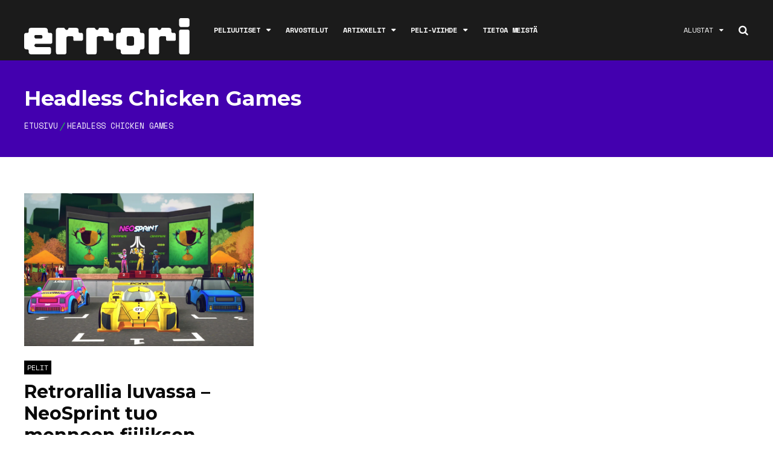

--- FILE ---
content_type: text/html; charset=utf-8
request_url: https://www.google.com/recaptcha/api2/anchor?ar=1&k=6LcZK8cUAAAAAIrz0-A5awGHCRqO1MvcyWAg4nKD&co=aHR0cHM6Ly9lcnJvcmkubmV0OjQ0Mw..&hl=en&v=PoyoqOPhxBO7pBk68S4YbpHZ&size=invisible&anchor-ms=20000&execute-ms=30000&cb=682u9pktink4
body_size: 48863
content:
<!DOCTYPE HTML><html dir="ltr" lang="en"><head><meta http-equiv="Content-Type" content="text/html; charset=UTF-8">
<meta http-equiv="X-UA-Compatible" content="IE=edge">
<title>reCAPTCHA</title>
<style type="text/css">
/* cyrillic-ext */
@font-face {
  font-family: 'Roboto';
  font-style: normal;
  font-weight: 400;
  font-stretch: 100%;
  src: url(//fonts.gstatic.com/s/roboto/v48/KFO7CnqEu92Fr1ME7kSn66aGLdTylUAMa3GUBHMdazTgWw.woff2) format('woff2');
  unicode-range: U+0460-052F, U+1C80-1C8A, U+20B4, U+2DE0-2DFF, U+A640-A69F, U+FE2E-FE2F;
}
/* cyrillic */
@font-face {
  font-family: 'Roboto';
  font-style: normal;
  font-weight: 400;
  font-stretch: 100%;
  src: url(//fonts.gstatic.com/s/roboto/v48/KFO7CnqEu92Fr1ME7kSn66aGLdTylUAMa3iUBHMdazTgWw.woff2) format('woff2');
  unicode-range: U+0301, U+0400-045F, U+0490-0491, U+04B0-04B1, U+2116;
}
/* greek-ext */
@font-face {
  font-family: 'Roboto';
  font-style: normal;
  font-weight: 400;
  font-stretch: 100%;
  src: url(//fonts.gstatic.com/s/roboto/v48/KFO7CnqEu92Fr1ME7kSn66aGLdTylUAMa3CUBHMdazTgWw.woff2) format('woff2');
  unicode-range: U+1F00-1FFF;
}
/* greek */
@font-face {
  font-family: 'Roboto';
  font-style: normal;
  font-weight: 400;
  font-stretch: 100%;
  src: url(//fonts.gstatic.com/s/roboto/v48/KFO7CnqEu92Fr1ME7kSn66aGLdTylUAMa3-UBHMdazTgWw.woff2) format('woff2');
  unicode-range: U+0370-0377, U+037A-037F, U+0384-038A, U+038C, U+038E-03A1, U+03A3-03FF;
}
/* math */
@font-face {
  font-family: 'Roboto';
  font-style: normal;
  font-weight: 400;
  font-stretch: 100%;
  src: url(//fonts.gstatic.com/s/roboto/v48/KFO7CnqEu92Fr1ME7kSn66aGLdTylUAMawCUBHMdazTgWw.woff2) format('woff2');
  unicode-range: U+0302-0303, U+0305, U+0307-0308, U+0310, U+0312, U+0315, U+031A, U+0326-0327, U+032C, U+032F-0330, U+0332-0333, U+0338, U+033A, U+0346, U+034D, U+0391-03A1, U+03A3-03A9, U+03B1-03C9, U+03D1, U+03D5-03D6, U+03F0-03F1, U+03F4-03F5, U+2016-2017, U+2034-2038, U+203C, U+2040, U+2043, U+2047, U+2050, U+2057, U+205F, U+2070-2071, U+2074-208E, U+2090-209C, U+20D0-20DC, U+20E1, U+20E5-20EF, U+2100-2112, U+2114-2115, U+2117-2121, U+2123-214F, U+2190, U+2192, U+2194-21AE, U+21B0-21E5, U+21F1-21F2, U+21F4-2211, U+2213-2214, U+2216-22FF, U+2308-230B, U+2310, U+2319, U+231C-2321, U+2336-237A, U+237C, U+2395, U+239B-23B7, U+23D0, U+23DC-23E1, U+2474-2475, U+25AF, U+25B3, U+25B7, U+25BD, U+25C1, U+25CA, U+25CC, U+25FB, U+266D-266F, U+27C0-27FF, U+2900-2AFF, U+2B0E-2B11, U+2B30-2B4C, U+2BFE, U+3030, U+FF5B, U+FF5D, U+1D400-1D7FF, U+1EE00-1EEFF;
}
/* symbols */
@font-face {
  font-family: 'Roboto';
  font-style: normal;
  font-weight: 400;
  font-stretch: 100%;
  src: url(//fonts.gstatic.com/s/roboto/v48/KFO7CnqEu92Fr1ME7kSn66aGLdTylUAMaxKUBHMdazTgWw.woff2) format('woff2');
  unicode-range: U+0001-000C, U+000E-001F, U+007F-009F, U+20DD-20E0, U+20E2-20E4, U+2150-218F, U+2190, U+2192, U+2194-2199, U+21AF, U+21E6-21F0, U+21F3, U+2218-2219, U+2299, U+22C4-22C6, U+2300-243F, U+2440-244A, U+2460-24FF, U+25A0-27BF, U+2800-28FF, U+2921-2922, U+2981, U+29BF, U+29EB, U+2B00-2BFF, U+4DC0-4DFF, U+FFF9-FFFB, U+10140-1018E, U+10190-1019C, U+101A0, U+101D0-101FD, U+102E0-102FB, U+10E60-10E7E, U+1D2C0-1D2D3, U+1D2E0-1D37F, U+1F000-1F0FF, U+1F100-1F1AD, U+1F1E6-1F1FF, U+1F30D-1F30F, U+1F315, U+1F31C, U+1F31E, U+1F320-1F32C, U+1F336, U+1F378, U+1F37D, U+1F382, U+1F393-1F39F, U+1F3A7-1F3A8, U+1F3AC-1F3AF, U+1F3C2, U+1F3C4-1F3C6, U+1F3CA-1F3CE, U+1F3D4-1F3E0, U+1F3ED, U+1F3F1-1F3F3, U+1F3F5-1F3F7, U+1F408, U+1F415, U+1F41F, U+1F426, U+1F43F, U+1F441-1F442, U+1F444, U+1F446-1F449, U+1F44C-1F44E, U+1F453, U+1F46A, U+1F47D, U+1F4A3, U+1F4B0, U+1F4B3, U+1F4B9, U+1F4BB, U+1F4BF, U+1F4C8-1F4CB, U+1F4D6, U+1F4DA, U+1F4DF, U+1F4E3-1F4E6, U+1F4EA-1F4ED, U+1F4F7, U+1F4F9-1F4FB, U+1F4FD-1F4FE, U+1F503, U+1F507-1F50B, U+1F50D, U+1F512-1F513, U+1F53E-1F54A, U+1F54F-1F5FA, U+1F610, U+1F650-1F67F, U+1F687, U+1F68D, U+1F691, U+1F694, U+1F698, U+1F6AD, U+1F6B2, U+1F6B9-1F6BA, U+1F6BC, U+1F6C6-1F6CF, U+1F6D3-1F6D7, U+1F6E0-1F6EA, U+1F6F0-1F6F3, U+1F6F7-1F6FC, U+1F700-1F7FF, U+1F800-1F80B, U+1F810-1F847, U+1F850-1F859, U+1F860-1F887, U+1F890-1F8AD, U+1F8B0-1F8BB, U+1F8C0-1F8C1, U+1F900-1F90B, U+1F93B, U+1F946, U+1F984, U+1F996, U+1F9E9, U+1FA00-1FA6F, U+1FA70-1FA7C, U+1FA80-1FA89, U+1FA8F-1FAC6, U+1FACE-1FADC, U+1FADF-1FAE9, U+1FAF0-1FAF8, U+1FB00-1FBFF;
}
/* vietnamese */
@font-face {
  font-family: 'Roboto';
  font-style: normal;
  font-weight: 400;
  font-stretch: 100%;
  src: url(//fonts.gstatic.com/s/roboto/v48/KFO7CnqEu92Fr1ME7kSn66aGLdTylUAMa3OUBHMdazTgWw.woff2) format('woff2');
  unicode-range: U+0102-0103, U+0110-0111, U+0128-0129, U+0168-0169, U+01A0-01A1, U+01AF-01B0, U+0300-0301, U+0303-0304, U+0308-0309, U+0323, U+0329, U+1EA0-1EF9, U+20AB;
}
/* latin-ext */
@font-face {
  font-family: 'Roboto';
  font-style: normal;
  font-weight: 400;
  font-stretch: 100%;
  src: url(//fonts.gstatic.com/s/roboto/v48/KFO7CnqEu92Fr1ME7kSn66aGLdTylUAMa3KUBHMdazTgWw.woff2) format('woff2');
  unicode-range: U+0100-02BA, U+02BD-02C5, U+02C7-02CC, U+02CE-02D7, U+02DD-02FF, U+0304, U+0308, U+0329, U+1D00-1DBF, U+1E00-1E9F, U+1EF2-1EFF, U+2020, U+20A0-20AB, U+20AD-20C0, U+2113, U+2C60-2C7F, U+A720-A7FF;
}
/* latin */
@font-face {
  font-family: 'Roboto';
  font-style: normal;
  font-weight: 400;
  font-stretch: 100%;
  src: url(//fonts.gstatic.com/s/roboto/v48/KFO7CnqEu92Fr1ME7kSn66aGLdTylUAMa3yUBHMdazQ.woff2) format('woff2');
  unicode-range: U+0000-00FF, U+0131, U+0152-0153, U+02BB-02BC, U+02C6, U+02DA, U+02DC, U+0304, U+0308, U+0329, U+2000-206F, U+20AC, U+2122, U+2191, U+2193, U+2212, U+2215, U+FEFF, U+FFFD;
}
/* cyrillic-ext */
@font-face {
  font-family: 'Roboto';
  font-style: normal;
  font-weight: 500;
  font-stretch: 100%;
  src: url(//fonts.gstatic.com/s/roboto/v48/KFO7CnqEu92Fr1ME7kSn66aGLdTylUAMa3GUBHMdazTgWw.woff2) format('woff2');
  unicode-range: U+0460-052F, U+1C80-1C8A, U+20B4, U+2DE0-2DFF, U+A640-A69F, U+FE2E-FE2F;
}
/* cyrillic */
@font-face {
  font-family: 'Roboto';
  font-style: normal;
  font-weight: 500;
  font-stretch: 100%;
  src: url(//fonts.gstatic.com/s/roboto/v48/KFO7CnqEu92Fr1ME7kSn66aGLdTylUAMa3iUBHMdazTgWw.woff2) format('woff2');
  unicode-range: U+0301, U+0400-045F, U+0490-0491, U+04B0-04B1, U+2116;
}
/* greek-ext */
@font-face {
  font-family: 'Roboto';
  font-style: normal;
  font-weight: 500;
  font-stretch: 100%;
  src: url(//fonts.gstatic.com/s/roboto/v48/KFO7CnqEu92Fr1ME7kSn66aGLdTylUAMa3CUBHMdazTgWw.woff2) format('woff2');
  unicode-range: U+1F00-1FFF;
}
/* greek */
@font-face {
  font-family: 'Roboto';
  font-style: normal;
  font-weight: 500;
  font-stretch: 100%;
  src: url(//fonts.gstatic.com/s/roboto/v48/KFO7CnqEu92Fr1ME7kSn66aGLdTylUAMa3-UBHMdazTgWw.woff2) format('woff2');
  unicode-range: U+0370-0377, U+037A-037F, U+0384-038A, U+038C, U+038E-03A1, U+03A3-03FF;
}
/* math */
@font-face {
  font-family: 'Roboto';
  font-style: normal;
  font-weight: 500;
  font-stretch: 100%;
  src: url(//fonts.gstatic.com/s/roboto/v48/KFO7CnqEu92Fr1ME7kSn66aGLdTylUAMawCUBHMdazTgWw.woff2) format('woff2');
  unicode-range: U+0302-0303, U+0305, U+0307-0308, U+0310, U+0312, U+0315, U+031A, U+0326-0327, U+032C, U+032F-0330, U+0332-0333, U+0338, U+033A, U+0346, U+034D, U+0391-03A1, U+03A3-03A9, U+03B1-03C9, U+03D1, U+03D5-03D6, U+03F0-03F1, U+03F4-03F5, U+2016-2017, U+2034-2038, U+203C, U+2040, U+2043, U+2047, U+2050, U+2057, U+205F, U+2070-2071, U+2074-208E, U+2090-209C, U+20D0-20DC, U+20E1, U+20E5-20EF, U+2100-2112, U+2114-2115, U+2117-2121, U+2123-214F, U+2190, U+2192, U+2194-21AE, U+21B0-21E5, U+21F1-21F2, U+21F4-2211, U+2213-2214, U+2216-22FF, U+2308-230B, U+2310, U+2319, U+231C-2321, U+2336-237A, U+237C, U+2395, U+239B-23B7, U+23D0, U+23DC-23E1, U+2474-2475, U+25AF, U+25B3, U+25B7, U+25BD, U+25C1, U+25CA, U+25CC, U+25FB, U+266D-266F, U+27C0-27FF, U+2900-2AFF, U+2B0E-2B11, U+2B30-2B4C, U+2BFE, U+3030, U+FF5B, U+FF5D, U+1D400-1D7FF, U+1EE00-1EEFF;
}
/* symbols */
@font-face {
  font-family: 'Roboto';
  font-style: normal;
  font-weight: 500;
  font-stretch: 100%;
  src: url(//fonts.gstatic.com/s/roboto/v48/KFO7CnqEu92Fr1ME7kSn66aGLdTylUAMaxKUBHMdazTgWw.woff2) format('woff2');
  unicode-range: U+0001-000C, U+000E-001F, U+007F-009F, U+20DD-20E0, U+20E2-20E4, U+2150-218F, U+2190, U+2192, U+2194-2199, U+21AF, U+21E6-21F0, U+21F3, U+2218-2219, U+2299, U+22C4-22C6, U+2300-243F, U+2440-244A, U+2460-24FF, U+25A0-27BF, U+2800-28FF, U+2921-2922, U+2981, U+29BF, U+29EB, U+2B00-2BFF, U+4DC0-4DFF, U+FFF9-FFFB, U+10140-1018E, U+10190-1019C, U+101A0, U+101D0-101FD, U+102E0-102FB, U+10E60-10E7E, U+1D2C0-1D2D3, U+1D2E0-1D37F, U+1F000-1F0FF, U+1F100-1F1AD, U+1F1E6-1F1FF, U+1F30D-1F30F, U+1F315, U+1F31C, U+1F31E, U+1F320-1F32C, U+1F336, U+1F378, U+1F37D, U+1F382, U+1F393-1F39F, U+1F3A7-1F3A8, U+1F3AC-1F3AF, U+1F3C2, U+1F3C4-1F3C6, U+1F3CA-1F3CE, U+1F3D4-1F3E0, U+1F3ED, U+1F3F1-1F3F3, U+1F3F5-1F3F7, U+1F408, U+1F415, U+1F41F, U+1F426, U+1F43F, U+1F441-1F442, U+1F444, U+1F446-1F449, U+1F44C-1F44E, U+1F453, U+1F46A, U+1F47D, U+1F4A3, U+1F4B0, U+1F4B3, U+1F4B9, U+1F4BB, U+1F4BF, U+1F4C8-1F4CB, U+1F4D6, U+1F4DA, U+1F4DF, U+1F4E3-1F4E6, U+1F4EA-1F4ED, U+1F4F7, U+1F4F9-1F4FB, U+1F4FD-1F4FE, U+1F503, U+1F507-1F50B, U+1F50D, U+1F512-1F513, U+1F53E-1F54A, U+1F54F-1F5FA, U+1F610, U+1F650-1F67F, U+1F687, U+1F68D, U+1F691, U+1F694, U+1F698, U+1F6AD, U+1F6B2, U+1F6B9-1F6BA, U+1F6BC, U+1F6C6-1F6CF, U+1F6D3-1F6D7, U+1F6E0-1F6EA, U+1F6F0-1F6F3, U+1F6F7-1F6FC, U+1F700-1F7FF, U+1F800-1F80B, U+1F810-1F847, U+1F850-1F859, U+1F860-1F887, U+1F890-1F8AD, U+1F8B0-1F8BB, U+1F8C0-1F8C1, U+1F900-1F90B, U+1F93B, U+1F946, U+1F984, U+1F996, U+1F9E9, U+1FA00-1FA6F, U+1FA70-1FA7C, U+1FA80-1FA89, U+1FA8F-1FAC6, U+1FACE-1FADC, U+1FADF-1FAE9, U+1FAF0-1FAF8, U+1FB00-1FBFF;
}
/* vietnamese */
@font-face {
  font-family: 'Roboto';
  font-style: normal;
  font-weight: 500;
  font-stretch: 100%;
  src: url(//fonts.gstatic.com/s/roboto/v48/KFO7CnqEu92Fr1ME7kSn66aGLdTylUAMa3OUBHMdazTgWw.woff2) format('woff2');
  unicode-range: U+0102-0103, U+0110-0111, U+0128-0129, U+0168-0169, U+01A0-01A1, U+01AF-01B0, U+0300-0301, U+0303-0304, U+0308-0309, U+0323, U+0329, U+1EA0-1EF9, U+20AB;
}
/* latin-ext */
@font-face {
  font-family: 'Roboto';
  font-style: normal;
  font-weight: 500;
  font-stretch: 100%;
  src: url(//fonts.gstatic.com/s/roboto/v48/KFO7CnqEu92Fr1ME7kSn66aGLdTylUAMa3KUBHMdazTgWw.woff2) format('woff2');
  unicode-range: U+0100-02BA, U+02BD-02C5, U+02C7-02CC, U+02CE-02D7, U+02DD-02FF, U+0304, U+0308, U+0329, U+1D00-1DBF, U+1E00-1E9F, U+1EF2-1EFF, U+2020, U+20A0-20AB, U+20AD-20C0, U+2113, U+2C60-2C7F, U+A720-A7FF;
}
/* latin */
@font-face {
  font-family: 'Roboto';
  font-style: normal;
  font-weight: 500;
  font-stretch: 100%;
  src: url(//fonts.gstatic.com/s/roboto/v48/KFO7CnqEu92Fr1ME7kSn66aGLdTylUAMa3yUBHMdazQ.woff2) format('woff2');
  unicode-range: U+0000-00FF, U+0131, U+0152-0153, U+02BB-02BC, U+02C6, U+02DA, U+02DC, U+0304, U+0308, U+0329, U+2000-206F, U+20AC, U+2122, U+2191, U+2193, U+2212, U+2215, U+FEFF, U+FFFD;
}
/* cyrillic-ext */
@font-face {
  font-family: 'Roboto';
  font-style: normal;
  font-weight: 900;
  font-stretch: 100%;
  src: url(//fonts.gstatic.com/s/roboto/v48/KFO7CnqEu92Fr1ME7kSn66aGLdTylUAMa3GUBHMdazTgWw.woff2) format('woff2');
  unicode-range: U+0460-052F, U+1C80-1C8A, U+20B4, U+2DE0-2DFF, U+A640-A69F, U+FE2E-FE2F;
}
/* cyrillic */
@font-face {
  font-family: 'Roboto';
  font-style: normal;
  font-weight: 900;
  font-stretch: 100%;
  src: url(//fonts.gstatic.com/s/roboto/v48/KFO7CnqEu92Fr1ME7kSn66aGLdTylUAMa3iUBHMdazTgWw.woff2) format('woff2');
  unicode-range: U+0301, U+0400-045F, U+0490-0491, U+04B0-04B1, U+2116;
}
/* greek-ext */
@font-face {
  font-family: 'Roboto';
  font-style: normal;
  font-weight: 900;
  font-stretch: 100%;
  src: url(//fonts.gstatic.com/s/roboto/v48/KFO7CnqEu92Fr1ME7kSn66aGLdTylUAMa3CUBHMdazTgWw.woff2) format('woff2');
  unicode-range: U+1F00-1FFF;
}
/* greek */
@font-face {
  font-family: 'Roboto';
  font-style: normal;
  font-weight: 900;
  font-stretch: 100%;
  src: url(//fonts.gstatic.com/s/roboto/v48/KFO7CnqEu92Fr1ME7kSn66aGLdTylUAMa3-UBHMdazTgWw.woff2) format('woff2');
  unicode-range: U+0370-0377, U+037A-037F, U+0384-038A, U+038C, U+038E-03A1, U+03A3-03FF;
}
/* math */
@font-face {
  font-family: 'Roboto';
  font-style: normal;
  font-weight: 900;
  font-stretch: 100%;
  src: url(//fonts.gstatic.com/s/roboto/v48/KFO7CnqEu92Fr1ME7kSn66aGLdTylUAMawCUBHMdazTgWw.woff2) format('woff2');
  unicode-range: U+0302-0303, U+0305, U+0307-0308, U+0310, U+0312, U+0315, U+031A, U+0326-0327, U+032C, U+032F-0330, U+0332-0333, U+0338, U+033A, U+0346, U+034D, U+0391-03A1, U+03A3-03A9, U+03B1-03C9, U+03D1, U+03D5-03D6, U+03F0-03F1, U+03F4-03F5, U+2016-2017, U+2034-2038, U+203C, U+2040, U+2043, U+2047, U+2050, U+2057, U+205F, U+2070-2071, U+2074-208E, U+2090-209C, U+20D0-20DC, U+20E1, U+20E5-20EF, U+2100-2112, U+2114-2115, U+2117-2121, U+2123-214F, U+2190, U+2192, U+2194-21AE, U+21B0-21E5, U+21F1-21F2, U+21F4-2211, U+2213-2214, U+2216-22FF, U+2308-230B, U+2310, U+2319, U+231C-2321, U+2336-237A, U+237C, U+2395, U+239B-23B7, U+23D0, U+23DC-23E1, U+2474-2475, U+25AF, U+25B3, U+25B7, U+25BD, U+25C1, U+25CA, U+25CC, U+25FB, U+266D-266F, U+27C0-27FF, U+2900-2AFF, U+2B0E-2B11, U+2B30-2B4C, U+2BFE, U+3030, U+FF5B, U+FF5D, U+1D400-1D7FF, U+1EE00-1EEFF;
}
/* symbols */
@font-face {
  font-family: 'Roboto';
  font-style: normal;
  font-weight: 900;
  font-stretch: 100%;
  src: url(//fonts.gstatic.com/s/roboto/v48/KFO7CnqEu92Fr1ME7kSn66aGLdTylUAMaxKUBHMdazTgWw.woff2) format('woff2');
  unicode-range: U+0001-000C, U+000E-001F, U+007F-009F, U+20DD-20E0, U+20E2-20E4, U+2150-218F, U+2190, U+2192, U+2194-2199, U+21AF, U+21E6-21F0, U+21F3, U+2218-2219, U+2299, U+22C4-22C6, U+2300-243F, U+2440-244A, U+2460-24FF, U+25A0-27BF, U+2800-28FF, U+2921-2922, U+2981, U+29BF, U+29EB, U+2B00-2BFF, U+4DC0-4DFF, U+FFF9-FFFB, U+10140-1018E, U+10190-1019C, U+101A0, U+101D0-101FD, U+102E0-102FB, U+10E60-10E7E, U+1D2C0-1D2D3, U+1D2E0-1D37F, U+1F000-1F0FF, U+1F100-1F1AD, U+1F1E6-1F1FF, U+1F30D-1F30F, U+1F315, U+1F31C, U+1F31E, U+1F320-1F32C, U+1F336, U+1F378, U+1F37D, U+1F382, U+1F393-1F39F, U+1F3A7-1F3A8, U+1F3AC-1F3AF, U+1F3C2, U+1F3C4-1F3C6, U+1F3CA-1F3CE, U+1F3D4-1F3E0, U+1F3ED, U+1F3F1-1F3F3, U+1F3F5-1F3F7, U+1F408, U+1F415, U+1F41F, U+1F426, U+1F43F, U+1F441-1F442, U+1F444, U+1F446-1F449, U+1F44C-1F44E, U+1F453, U+1F46A, U+1F47D, U+1F4A3, U+1F4B0, U+1F4B3, U+1F4B9, U+1F4BB, U+1F4BF, U+1F4C8-1F4CB, U+1F4D6, U+1F4DA, U+1F4DF, U+1F4E3-1F4E6, U+1F4EA-1F4ED, U+1F4F7, U+1F4F9-1F4FB, U+1F4FD-1F4FE, U+1F503, U+1F507-1F50B, U+1F50D, U+1F512-1F513, U+1F53E-1F54A, U+1F54F-1F5FA, U+1F610, U+1F650-1F67F, U+1F687, U+1F68D, U+1F691, U+1F694, U+1F698, U+1F6AD, U+1F6B2, U+1F6B9-1F6BA, U+1F6BC, U+1F6C6-1F6CF, U+1F6D3-1F6D7, U+1F6E0-1F6EA, U+1F6F0-1F6F3, U+1F6F7-1F6FC, U+1F700-1F7FF, U+1F800-1F80B, U+1F810-1F847, U+1F850-1F859, U+1F860-1F887, U+1F890-1F8AD, U+1F8B0-1F8BB, U+1F8C0-1F8C1, U+1F900-1F90B, U+1F93B, U+1F946, U+1F984, U+1F996, U+1F9E9, U+1FA00-1FA6F, U+1FA70-1FA7C, U+1FA80-1FA89, U+1FA8F-1FAC6, U+1FACE-1FADC, U+1FADF-1FAE9, U+1FAF0-1FAF8, U+1FB00-1FBFF;
}
/* vietnamese */
@font-face {
  font-family: 'Roboto';
  font-style: normal;
  font-weight: 900;
  font-stretch: 100%;
  src: url(//fonts.gstatic.com/s/roboto/v48/KFO7CnqEu92Fr1ME7kSn66aGLdTylUAMa3OUBHMdazTgWw.woff2) format('woff2');
  unicode-range: U+0102-0103, U+0110-0111, U+0128-0129, U+0168-0169, U+01A0-01A1, U+01AF-01B0, U+0300-0301, U+0303-0304, U+0308-0309, U+0323, U+0329, U+1EA0-1EF9, U+20AB;
}
/* latin-ext */
@font-face {
  font-family: 'Roboto';
  font-style: normal;
  font-weight: 900;
  font-stretch: 100%;
  src: url(//fonts.gstatic.com/s/roboto/v48/KFO7CnqEu92Fr1ME7kSn66aGLdTylUAMa3KUBHMdazTgWw.woff2) format('woff2');
  unicode-range: U+0100-02BA, U+02BD-02C5, U+02C7-02CC, U+02CE-02D7, U+02DD-02FF, U+0304, U+0308, U+0329, U+1D00-1DBF, U+1E00-1E9F, U+1EF2-1EFF, U+2020, U+20A0-20AB, U+20AD-20C0, U+2113, U+2C60-2C7F, U+A720-A7FF;
}
/* latin */
@font-face {
  font-family: 'Roboto';
  font-style: normal;
  font-weight: 900;
  font-stretch: 100%;
  src: url(//fonts.gstatic.com/s/roboto/v48/KFO7CnqEu92Fr1ME7kSn66aGLdTylUAMa3yUBHMdazQ.woff2) format('woff2');
  unicode-range: U+0000-00FF, U+0131, U+0152-0153, U+02BB-02BC, U+02C6, U+02DA, U+02DC, U+0304, U+0308, U+0329, U+2000-206F, U+20AC, U+2122, U+2191, U+2193, U+2212, U+2215, U+FEFF, U+FFFD;
}

</style>
<link rel="stylesheet" type="text/css" href="https://www.gstatic.com/recaptcha/releases/PoyoqOPhxBO7pBk68S4YbpHZ/styles__ltr.css">
<script nonce="X_UKZG2D1Aq3J46m3bgvLQ" type="text/javascript">window['__recaptcha_api'] = 'https://www.google.com/recaptcha/api2/';</script>
<script type="text/javascript" src="https://www.gstatic.com/recaptcha/releases/PoyoqOPhxBO7pBk68S4YbpHZ/recaptcha__en.js" nonce="X_UKZG2D1Aq3J46m3bgvLQ">
      
    </script></head>
<body><div id="rc-anchor-alert" class="rc-anchor-alert"></div>
<input type="hidden" id="recaptcha-token" value="[base64]">
<script type="text/javascript" nonce="X_UKZG2D1Aq3J46m3bgvLQ">
      recaptcha.anchor.Main.init("[\x22ainput\x22,[\x22bgdata\x22,\x22\x22,\[base64]/[base64]/[base64]/[base64]/[base64]/[base64]/KGcoTywyNTMsTy5PKSxVRyhPLEMpKTpnKE8sMjUzLEMpLE8pKSxsKSksTykpfSxieT1mdW5jdGlvbihDLE8sdSxsKXtmb3IobD0odT1SKEMpLDApO08+MDtPLS0pbD1sPDw4fFooQyk7ZyhDLHUsbCl9LFVHPWZ1bmN0aW9uKEMsTyl7Qy5pLmxlbmd0aD4xMDQ/[base64]/[base64]/[base64]/[base64]/[base64]/[base64]/[base64]\\u003d\x22,\[base64]\\u003d\\u003d\x22,\[base64]/w57DkMKfw47Ci8OKAcKYRQPCnlDDhcO+wrLCp8O1w6vCmsKXA8OAw4M3XkJVNVDDisOTKcOAwpVYw6YKw63DjMKOw6cfwo7DmcKVZcOEw4Bhw5cHC8Owbg7Cu3/Cl39Xw6TCn8KTDCvCsEEJPmDCi8KKYsO3wodEw6PDgsOJOiRhCcOZNm1WVsOsdmzDoixPw4HCs2dXwrTCihvCiAQFwrQ4wpHDpcO2woXCvhMufsOkQcKbSCNFUgDDkA7ChMKIwpvDpD1Ww5LDk8K8O8K7KcOGVsKNwqnCj1DDlsOaw49Ww7t3wpnCvQ/[base64]/wr7Dt8OkKMKow5HCosKZw4R8QnFIwozCjybCp8KiwrLCr8KHJsOOwqXCiTFqw5DCi1IAwpfCn14xwqE8wqnDhnEIwosnw43CvsODZTHDl1DCnSHCjjkEw7LDpUnDvhTDkUfCp8K9w7TCmUYbSsOFwo/[base64]/[base64]/[base64]/DgcOSHMOVT8OYSsO7DBfDj2EKM8KRRsOowpjDpXpbHMONwppoMD/Ck8OwwqDDpsOYD2FjwqDCqnnDhTEWw6ARw7hlwprCjRUZw6AOwoBcw5LCuMKmwqlDCzx8FmMMLl7CgUrCm8O2woR/w5JjG8OmwrxFfhJzw7M9w77DpsKGwpRMHlTDnMKcJMOtVsKIw53CrcOMHWjDiy0HK8KzWMOrwrTDvGcSJA40PcOufcKbKcKtwqlRwrfCscKhIQbCnsKhwrhjwrk9w4/CoEw8w7QZSCU8w7DCjWsRDV8aw6HDl14/dWnDlsOccTTDr8OYwrdHw7tlcMOffBV6TMOjNWJXw4RTwpEqw6rDq8OrwocjLnhTwqF4acObwp/[base64]/CncKRb8KsbDd/[base64]/w4Vaw5nCpMKOdcODUMKYw7pZdCNTwq17LhnDrj1ELnTDtz7ClsKBwqvDrsOTw7d4BmPDo8KGw47Dl0cCw78aMcKAw6XDjTTCiyYTZ8Ocw6E5N1oqHMObL8KfCy/DqQnCiDYFw4rCpFhNw5HDnURUw7PDsjgcdDMxN1zCgsKsDx9XVcKLfgIlwohUJCsnSAxOEHtmw7fDs8KPwr/DgX/DlC9rw6Qbw5XCql/CvMKbw4UwGCVMJ8OFw53DjVVtw5bCiMKIV2HCnsO5BMKAwogqwpLDvkYlTDkOBkDCi2gjCcOPwq8Dw69qwqB3wqjCvsOrw5xzcHE5G8Ksw6pocMOAUcOvCEjDuFxbw5vCuWHCmcKuSDfDl8OfwqzCkHsEwpLChMK9UcOdwqLDoFYVKw/Cp8KIw6TCpsKvFSlRO040b8KZwoDCocK6w6XCoFTDozPDj8Kbw4DDsAhqT8OsU8O5amJ0VMOnwoNhwrc9d13Ds8OqYyV5CsK6wp/CngU9w7BEDWMXcErDtkzCrMK/[base64]/CqAYbP8O9wr5Aw6jDrcOQw57CsMKmb8Ouw5XDs3QGwpt4w7VmJ8OaM8ODw4JoTMKQw5k1w4lCGsOywogqA3XDi8KKwrMqw7cUecKSIcO9wp/CksOTZxJ6cibDqgnCpi7DicKcVsO/wojCiMOlAQAnJAnCjSYrDWhUMsODw6Yywo5kTVNEEMO0wq0AQMOVwql/YMOkw74pwqrChS3CnlkML8KPw5HCtsK6w5/CusOpwr/[base64]/DhhFHwpcEw5rDicK5IsOzw5TCicKYYsOnLhJHw650woJ6wrrCiwrCs8OwdDsSw5TCmsK9dSpIw4bCrMKhwoMvwpnDksKAw6DDoHZhUGfCqRYSwpXDnsO4EhLDpMKNTcKzN8Klw6vDjwI0wq3Dm211CH/CncK3R04PNgp/wo0Cw4V0FcOVRMK4UDUdKjDDqcKuWiwvwqktw4FpDsOtSlM+wrXDkiVUw4PCoyFSwr3ChcOQNitDDDQ+Fl4Qwo7DmcK4wptFwrPDlhXDvMKiOsKqN1DDn8OcZcKRwoXCoyvCocOObcKHQmfChB7DgcOaEQfChw7DlsKRcsKTJ0ouZn1WJm7Cl8OXw5UzwqN/DRVdw5XCqsK4w63DgcKUw7PCgnIjCsOpHR7DhARhw6fCmMOnbsOlwrzDgSjDtsKSwqRUNMKXwoTDi8OvRBwyaMOXw6nCnlVbe3hywo/CkcK2w4xLIxnCt8Osw5TCucKvw7bCoT0fwqg6w5bDuE/Dl8OcMix4KGgFw6N5fsK1w55ncGjDjcKuwqzDuGsNRcKCJ8Kfw7sKw7pPL8KfC2rDnjIdUcOOw5V5w4xGHyEiwrtPdBfDvG/[base64]/[base64]/DvsO3UMOKYXvCvzTDixvDtcKAFFjCp8KuVMOUwp9OUx9vNyXDgcKeQg3Dq158DCRYKXTCk2zDm8KJHMO4AMKrdWLDoBDChCXDsVVCw7sdecOSVsOTwoPCkFA0cE/CvsKIFHtCw4x8wp97w7MmcHEowrofbGXCsHbDsB5dwoDDpMK8w4cawqLCscOcXiksa8KBK8O2wp82EsK9w7RkFSEDw63CgA49R8OZa8KmOMOLwrEpfcKtwozCiiQOHSQOX8KkI8Kxw6UCERnDrE4OMcOmwpvDrn7DjBxRwq/Dj0LCuMKvw6bDoxgjA11NHMKFwqc9PMOXwrXDucK6w4TCjxUowosvfm8tAsKWw6jDqHcrTcOjwo3CggF1PlHCnSgIasKiCMKmZwTDhcKwfcK0woM6wr/DkCrClFZYOlp1K3rDsMOBE1bDlcOmAcKICW5FMcKbw6dsQMKNw7JFw7/[base64]/CssKvEsOkw5rDhgfDhMKDcsK0C1pbViEkIcKOw7TCtg7DusOmNsKlw4TDmhvDisONwog4wp0Kw6IZJcKqKyHDp8Kew5DCtsOFw7o6w588PT/DuHNfZsKRw63CrUzDn8OeM8OSYcKIw4tawqfDhh3DvHlbUsKGa8OFBFl3QcOub8O3wo8fCcOTQyLDk8Kdw5fDo8Kta2bDgkgPUMKYdVnDkMOWw6QBw7hrEjIcGsKDJcKww6HCtsOOw7LDjcO9w5DClUnDlsK9w6RHDT/Ck3zCmsK5cMOowrzDhmd2w47DrzEAwonDpVHCswAuQsOGwpcDw61kwoPCuMO3w6TCpHB8TCPDr8OlVBlCfMK2w7I6C3TCh8OBwr3Cpxhrw6UUQWoGwoAuw6LCocKSwpcgwovCncOLwpxswoIew6taMW/DpxZuACNdw5cuWXBrL8K0wqLCpit2cG4qwqzDhcKKKgEpBnkEwrfDv8Kyw6vCr8O5w7AIw6TDlsOMwpZXY8Krw5zDqsKCwq/CgElNw7vCmcKFX8K/PMKfw7rDpMOeccOieTIfZC3DpQIJw4oVwoTDpXnDtTvCkcOyw53DpyHDjcOdXxjDklEfwqYLa8KRIl7DlgHConUYRMK6IGLDtyJfw6/CjkM2w53CpAPDkVBvwqR5WB93w5tCw7tyYDPDhkdLQ8KGw58VwrnDisKEIsOGPsKJw67DrcKbVDFVwrvDqMKMw5Aww6/[base64]/f3bDuHvDml4odHbCnMKzwq9maEvClknDnjXDjcO7P8O4VMO4wpoiB8KbfsK0w70kwqTDrQt6wqAMHsOcw4LDlMOcWcOtW8OCTCvCicKXaMODw49qw7VTPlAce8KawoXCuXrDnj/DiVTDuMKiwrF+woZ1wpvCtV59CA53w6USQmnCtVhBQhTCry/[base64]/w5EJwpkVw6MOcMO3wozCh8Kkw7QjIMOJCEzDiDLDkMOcwobDmA/[base64]/[base64]/CmkJDNGDDmcKoEFJXZMOccsKKw7DCo3DDnsKTw6gFw7bCgBDDp8KFE3HCgcOiR8KVE13DiH3Dh2NKwopJw5JTwr3ChUbDocO7fSHCscOiAm/Dki/Cl20+w5XDpCcbwp0zw4HChEFswrI5dsKnKsKxwoHDjhkSw6TCjMOpVcOUwqYiw5IWwoTDuSU8G3nCu2/CrMKDw4DCilDDiF4sdSADEcKwwo1gwprDqcKVwrHDpHHCjwwSw5E7UcK/wp3Dq8K6w4HCsjVkwoZ/FcKjwrXCv8OJd2MZwrAzMMOKUsKkw6gqSzPDgVwxw7HCkMKKX10QVk3Cn8KRF8O7wofDlsO9F8ODw5gmE8OofTvCrlHCr8K3YMOgwoDDn8Kgwow1WgUQwrt1d3TCkcOQw51kfiHDjCTDr8O8wo1LBWhew43DpiN/wpEWHwPDusOFw73CsmViw6NDwrvDvzzDrxs9wqDCgSvCmsKQw5o+FcKpwo3CnkzCtk3DscKuwrAGWWYdw7MBw7QxccOGXcOfwrXCqxvClGLCncKPeXpvd8OzwpnCuMKlwrbDvcO3eTkKQF3Clg/DlsOgW3kdIMKpdcOZwoHCmcOyasODw7AJRcK6wptpLcOIw7fDpQ9Zw4HDkMKREMOdw68Iw5Mmw4/DhMKSecKbwogdw4rDrsO9VAzDjk1hw4HCmsORXgHCrTnCucKIZcOgOSjDj8KIZ8OEDic4wpUQNMKPTn8/wqcRSDsCwptMwp1JVsKIBMOSw5YdQV7CqH/CsR8Swr/Do8KywqViL8KJwoXDhDLCrHfCmEVIJ8KGw7rCoxHCpsOoPMK/[base64]/Dh8KIw5bDuEfDlsOHwr5Tw7A4EAzCkWkCLgHDlFPDp8KbCcOzdcKtwrnCp8O7woNAMsOZwr9VYkzDvsK3BhTCvzN9cFnDosO4wpTDocOxw6hvwpjCjcKHw6Ztw4Rdw7Mswo/CtSVrw4gywpYWw4YcY8K4R8KPccKdw7M8F8O4wppcUcOpw5UEwpJvwrQxw73CksOuHsOKw4/Ciz88wq56w58yWCJSw6bDk8KUwr/DpzHCr8OcFcK7w4ERB8OfwqR5f37CrsOLwoXCgjDCnsKbF8KGwonCunbDgcK9wrhswrTDkT9YYSYTb8OqwrQDw4jClsKTcMOPwqjCm8K6wp/ClMKbK2AGH8KOLsKeUggiJEzCriF0wrwNSXjDtsKKNMOsfsKrwrdfwrDClnpxwo/CjsO6QMOWN1DDssKAw6JaXVbCusKUaVR9wrQkfsOvw5Mdw7DDmA/CmVfDmQHDusOXYcKFwqvDonvDlsKtwqLClGdnF8KTOsKJwprDmkfDlcKtZcKjw7fCpcKXAQJ0wrzChHfDsj/DrEhsRMOdX3NoNcKYw7LCicKES23CiAPDlirChMOuw6VZw4phW8OqwqnDkMO/w794wrNDBMKWIB1Hw7Q1TnzCnsOeCcK8woTCo0IFND7DpjPDtcKswofCtsOmwr/DlhZ9w67DrVrDlMOxw55Pw7vCqQVSCcKxAsKBwrrCqsOhAVDCqnlkwpfCvcKOwqZzw7rDoE/Dl8KGBiFCMi8ALx0ZfcK8wpLCnEFOZMORw5EsJsK0N0vCi8KCwqTDncOSwogYQU88AykUb003TcO4w6Z9VSXCiMKCLsOkwrlKXHnCiVTCpVHCvsOywr3ChlQ8QmofwoRFFSfCjidlwoV5R8Oow6fDh3nCt8O9w6xywp/[base64]/[base64]/ChDtOwr1ew6loFDzDksOmNsKOwrJSOXtFMDA4FMKAA3lmUiTDjGdZAxpOworCrDTCqcKfw5TDh8OAw7srGR/[base64]/DisKDw7DCnRbCqcOrAWrCrMKyw6ktwqfCuzPCkMO2LsOiw6gzJm4BwpTCmhZOYh/DkyckTAcjw6osw4PDpMO3wrMiKTsbFzk3wpPDhWXCmGU0M8KeDSrDn8OabgzCuiXDhcKweTAjVsK9w5jDvWQww4/Ck8OdMsOkwqHCs8Kyw7kfwqXDtMOoem/CukBXw67DvcO7w4FBdwLDgsOyQcK1w4sHO8Ouw63CisOww6DCqsKeEMOFwrLCncKybwEcei1KJjMxwq44UCdrGWd0DsK+E8OhRHXDksOaDyYlw5HDkATCp8KyG8ODKsK9wq3Cr34pZgZxw7wWM8K7w5U+I8Ocw77DkkjDrCEbw6/DpFBew6s3HnFYw6rCosO3LWDDusKFCsK/Y8KaW8O5w4nDn1fDr8K7CMOAK1vDiSLDhsOCw4HCsQJGDcOPw5VtJC1+WRfDql0gdMK+w5JlwpEYRFXCjGbCjzI7woxow5fDssOlwrnDi8OWCBlbwrI5dsKJZVchFAbCiztKbxIMwqQye2Vnc2ZFTnBiPzcnw5UdAFvCq8K/bcOrwqTDqTfDhcOgO8OEfnR0wrrDmMKXEjFQw6M4ccODwrLDnAnDsMKiTSbCscKJw6DDgMO1w7AUwrrCvMKbVUgiwp/[base64]/CsSLDkDXClcKeFBEPQsO8w4rClVnCvcO9wrTDtGxVTE/CoMOgw7HCt8O5wpjCqjdpwpHDi8OfwpRUw6cLw5oPF39nw4PDksKkAA7Ck8OQcx/DqRnDp8ODOH5twqgjwq4dwpRsw7vCglgBw6YvcsKtw4ALw6DDp0MoHsOlwrTDncK/L8OFTSJMWUoKbyzCmcOCUMOXE8OnwqI0asO3DMO2ZsKEI8KSwovCvFLDihtoZFzCp8KESD/DhcO2w7zCtMOYWnXDscO2aQtfVk3DgnFGwq/DrMKxaMOZf8Ofw47DsQ7CrEV3w4DDk8KdDDXDmlkIRzbDglwrJCJSZ1zCnHUWwrwBwodDWy5awotGIMK1d8KiBsO4wpbCocKEwo/CpEzCmhErw59Lw7ABDBnCnV7Cg0IsDMOKw5QpQmXCt8KOO8KqFsOSZsK0SMKkw6XDp2TDskrDllN/AsOwZsObaMOKw6BcHjR9w5xkYRpsT8OsZzcLE8KGZB8Ew7HCgBgDNAt/[base64]/HzjDtXXCvHcrNcOXAC/[base64]/[base64]/[base64]/DscKuwqROwqk/BsKdwqbCi8OkG8OkHsOMwpnChMO7NFXCrhPDpmfCs8KWw6E5PFdZN8Oowrk+dMKcwrbDqMKYYzHDo8OOUMOKwq/CqcKZV8KDCjYCAQnCisOwY8KIZUMKwoLCrA8iFMOVPgpOwp/[base64]/DqMOQwrN8GsKNw4Ipw4XCnmFowohyKy7Co3fDpsKRwr0GUTvCiAXChsK4V1LCo00CDQAAwpFaVMKTw5nCmsK3ZMKuKWdBeSJiwp4Rw53DpsO+Inw3eMKcw5xOwrNWHTY7GVvCrMKYSlVMbTjDmMK0w6fDv33Du8O0ZgYYWg/Dq8KmdCLCssKrw6zCiR/[base64]/YXjCo8Kjw7TDjT/[base64]/[base64]/w5bDgsOCw5cTwqwzw5PCs2g+w6JGw4Naw5sUwpFGw4rCqsKbNEvCvVFdwrFNdy55wq/Cn8OVGMKcM3jDkcKxRMOBw6HDmsKIcsOrw6jCoMK0wpVQw54SNMKYw6MFwogrFmFba1ZQC8KAbFrDmMK4dsOiWcK/w64SwrRIRB11esO6wqTDrgsPDsKFw73CnMOiwqTDtSI3w6jCkkZWw78rw5xYw5bDo8O2wrAPb8K+Jw8+VhrDhABlw5d6GnRCw7nCuMKAw7jCvWQWw7LDm8O3KinCu8OZw7rDpsOEw7fCuW/Dn8KUacO3D8KdwqzCq8Kyw4jCq8Kxw7HCrMKlwppIWjlBw5PDqGDDsHlNbcKdd8KJwpvCksOjw4oxwp/CvsKYw5oBVRJ9FyIJw6YQwp3Cg8OYP8KCNSLDjsK7w53DjsKYEsK/f8OTR8KBScKhai3Dsh/Cgy/DuEzDmMO3NA/DoHzDvsKPw60AwrTDuQNqwq/DhMOVTcOZbkNrc10Pw6BtUsK7wovDp1d/C8KnwrAjw6oiOX7CrVJaMUhnGxPCiGVNTBLDsALDv2Jgw6/Dk0l/w7bCl8K+S3htwpvCqsKqw4Nlw6p4w6ZUY8O6wr7ChHXDnR3CjGFYw7bDt2/DjsKuwrY1w7oCQMOnw63CsMOJw4Aww6UDw5nDti3CsCNVfhfCmcOuw4/[base64]/DkUPDvMORw5PDk3rDjnDDrlPCl8Opw75Ww44gGGwXKsK2wqPCkSvCssKOwrTCqT8NJktGewPDh1Zlw5PDvjN4wrhrJ1zCsMK2w6DDncOWT3zCvzvCusKKNsOcHWAMwo7Du8ORwp7ClHkyHcOYA8Oywr7Csk7CijrDh2/[base64]/[base64]/Dg8KTw4RTPMKmw6HCkyE3HXzDgQFlD2zDqXlNw7vCkcOZw7xJZRkxWcOuwq7DhMOqbsKXw6Z2wrYofcOcwoAMaMKYE0t/DUVEwqvCk8OZwrbCrMOeABIzwoMlU8KLTVPCjnHClcOOwo8GIWg9wolCw5V0U8OFDsO8wrIHcnJDcQTCl8OIaMOJZcKwOMOLw6Qgwo8gwqrCsMKJw5g8IEzCk8K9w505Mm/CocOuw5/CjsOTw45gwr4JdGvDoBbDsgTDlsO8w5XCvic/WsKCwpLDr1huBw3CvwcBwoVIBsKYGHFUcWjDg0Nvw6lnwr/DhgjDkV8rwoZyFG3CrlLCjsOQwpZ6ambDqsKyw7PCosK9w74VXMK4UAvDksOKBT06wqIxUEFMVsOBDcK6RWfDkixjW3TClylEw5dOPU/DsMOGB8OUwprDgm7CgcOOw5/Cu8KwIDguwr/CmMKlwq9hwrpGK8KDDsK1NsO6w5d8wofDph3CkMOHA0nDq2vCrMO0Ol/DucOFfcOcw6rCtsOWw6wmwo1KQEvCpMOpJiMDwonDjQrCrADDs1YzIyhQwrvDoA09I2TChWPDpsO/XRxXw6l9DSo6LMKLRcOkBFnCpHnDk8ORw7Ytwqhgaw4ww6thwr7CoFzDrj4UOsKXPlEHw4JGfMK6bcOvw6HCvWhuwr8UwprCthfCmjHDo8OmLATDnQnCkCpFwqA3BnLDqsKQwrsUOsOzw6zDmivCvnDCgj9/AMO1WMOOLsO6BSVwWF1Fw6AaworCs1ErC8Oew6zCscKEwrlNccOOL8OUw7VNw61nUMKUwqPDhFfDuDvCsMO/ZCLCn8KoPsKcwobCqWo/OXXDsyDCpcOvw7ZyJcOmbcK3wrBkw7J6Q2/ChMOeFcKAKj94w7vDnVBAw7xlXHvDnBV/w6Zcwox7w4FWSzrCjAvCtMO7w6XDpcOEw57CsUjCqcOEwr5nw59Nw6clIsK8TcKKTcKFdWfCqMOQw4vDq1rDr8O4wo8qwp7CgEjDqcKowrLDvcOuwozCpMO0d8Kjd8OsYVl3wpdXwoYpKX/Chg/CtmHDvMK6w6kqRMKtTyQOw5ICAcOQQxUcw7nDmsOfw4XDg8OPw5VJbsK8wp3DiAfDlcKMZ8OmMT3Cn8O3LCHCj8K6wrpcwpPDhMKMwoVQMWPCocKsTiwTwoDCnRRaw5/DkxpQbnEqwpdUwrxMbMOfBG/Dm2fDgMOkwo/[base64]/DpcOKQcKbHcKUw4HCjMKxwrxTwprDpmXCri5RUWReb27DkVzDhcOyccONw73CqsKvwrvDjsO0wqB3E3odOQYJZmQkc8O4w5LCoinCnwgNw71CwpXDgsOuwqZBw57CosKBaz4Yw4cOMsOVXyDDmsOqCMKqVzxNw7jDg1bDv8K/RVI0AsOAwq/DiRpTwo/DusO9w5p7w67CpyBdEsK2DMOhE2zDrcKoAhdvw4cII8OuIxzCp1l4wq5gwqJow5YFTF3CoWvClF/CsQzDokfDp8KUAwd9WwEcwoDCqm4vw7/ChMO7wqATwoHDr8Ouf0YhwrVFwpNqU8KyDnvCjEPDlMK/SVFOLHXDgsKmWyHCsHU9w6AXw7wXACEsIkbCucKhWFvCo8KiVcKbQ8O9wrR9QcKfTXJGw4nDo1LDnwwew5M6ZyFww5NDwofDilHDui0eMVRTw5HDvcKVw7Ufwq9lKcKkwqJ8worCl8Oow53DoDrDpMKew6bChEQsJB/CssKHwqR6fMOuw4J1w63CpiJnw6pORW5gNcOmwoxmwpTCtcK8w7p8bcKhfsOXa8KLMW5dw6wjw5vCiMO/[base64]/wqF6wp5ewptawrpNJMKNFRnCm8Oqw6vCisO/VkZBwoN5ZRsFw5DDgmLDgXAlccKPAlLDnW/[base64]/CiMOzPsKHwqvDsgc8EhdFe8K1w6duYCcjwqRGNMKNw7/[base64]/DngBUw4Mew4/DglLDnCrCpcK8w4hDGsOlZcKXRSLDt8KkDsKJwqJbw4LCkkwzwow2dXzClDUnwp0oNjB7a33DrMKJwpDDr8ORfg8Ew4HCoFEkF8OWIB8Hwpx4w5DDjEjCs0nCskTCmsO3w4gSw5luw6LCiMOpVMKLXxzCtsO/[base64]/EMKsVmhKeMOwWsOMwrHDoMOlwpMww5DCvMOMRm3ChBB2wrzDiS1Kb8Ojw4YGwrfCtzrCiF1acwlnw7vDnsKfw4Jpwrd6w7LDgcK2Ri/Dr8KlwqEGwpM2S8KFbRDCrcOPwrjCs8KIwr/[base64]/CnCTCiFvDlWVaOcKjEsKxwrTCgwHDjVrDksKRYj3Di8K3DcOowpLCgMKcccO7NcKKw4wHM2UMw4rDslvCjMK9w6LCswjCpV7DpRdIwqvCk8OVwpQ/VsKlw4XCig3DrsO5NybDtMObwpwIbCd5NcKpPFFCw7tNRMOawq/[base64]/CoMKMwoLDk8Kiw6/Cu8KoIGLCscKYE8Kow4gYJlNoDzHCocOMw4DDicKDwpjDrzVMAGQLQgvCmsKmesOrWsKgw6XDlMOYwotQdsOFScKDw4vDhMKVwrjCkTxNEsKIDgwVP8Krw5c9a8KHXsKkw5zCssOgeD10MHLDi8OHQMK1S2MyU33DusOwMFkKJUsnw55fw4UXWMOWwpR/wrjDn3h1Nz/Dr8KJwoYSwpkJeVU4w4TCscOOBsOgDh7DosOqw5DCm8KOw7jDgMK+wo3CvSDDt8K5wrAPwpvCi8KTJ3/CpiV8bsKqwpbCrsO3w5sKw5B7ZsO6w6EPNsOyXMOCwrfDoDYKwrPDhMObT8K8woRtHFs/wrxWw5rDs8OewqTCvSvClMO7TxnDh8OJwoTDsUQlwpZQwqpPW8KVw5gHwrHCoAYSbBtFwpHDsG3CkFwuwr0AwqfDh8KdJsK5wos0w6B0VcOIw6FBwpQ0w4LDgAvClsOTw69RPQ5Xw6hRETvDl2jDplV5EF5Uw6xuRWVpwqI6BsOUcMKPwo/DmnTDssOawqvDrsKLwpRUWwHCiGpQwocBDcOYwqrCnl5CA3rCpcK1OsOIBgotw6bClW/CuG4Ewp0fw5vCscO2FC8oNHhrQMOhUMK4UsKXw67ChcOjwrBGwqpFchfCsMOeBXVHwobDoMOVVTIvbcKGIkrCom4swr0rMsO/[base64]/DtMKlHjprw6IYw57DqFXDg1tnKMK6w7TCiMOQPUPDmcKfQjHCtMOlZg7CncOtf3/[base64]/DpmDDt8KwOMOpw5cow48iw5TCpsKBwq5+Wn/CqypHNA0NwpHCn8KXMcONwonCiygKwpgjABHDrsOUZsOiL8KibMKmw4XCuEIIw6/[base64]/Dm8K2ADHCgsONw67DpTLDk8Ksw4JXHcKJwpZ0bS7CqcKOwrfCjmLDiGjDmMKVBiDCi8KDRFLCusKtw5Igwp/CmCBlwr7CuXzDgz/DhsOww5nDimx9w6bDpcKGwrDDl3LCssO1w6zDgsORccK/BxIzNMOkQFVbIAE5w7piwp/DhifCpCHDvcOvPlnDlCrDj8KZOMK7wqzDpcOsw40wwrTDoErCpD8qTHpCwqLCjiTCl8K/w5/[base64]/CusOrSEzDmmhzUcKYw4kSfsOewrLClgs0w5LCjMKgJjtTwqEQTcOOBMKbwoFaEU3DuUVuM8KpMlHCvMOyW8KpcQbDhlvCqcOEXjNRwrlFwr/[base64]/DmMOdwrzCiMKUcMK/[base64]/ChsKHO2wcw4UzEsKmw65NBAzCjkHClQkEw6vDhS3CoEvCp8OeH8KJwrNMw7HClV/Cs3DDo8K5JyDCuMOpXcKew6LDg3BvLUfCocOTPnvCoHE/w7jDvcK1cHzDmcOfw58VwqgfYMOlKsKsSivCiHTCqR44w5hSQErCvcOTw7/Cp8O0w5jCrsOAw4JvwoJVwobCtMKXwrXCgsOtwrF4w53CkQ3DmTUnw63CrcOww5DDj8Kgw5zDusK7CTDCi8KvfRBUDsKkcsK6WArDucOWw79SwozCosOUwrDDhEhAScKOBsKGwrLCrsO/IBfCpUJNw6HDpMKfwqHDgcKUwqkGw5MeworDqMO8w7bDqcKrN8KpXBDDrMKcE8KmD0DDlMO6NgTCpMOCSXPClcKkbsO+NMOqwpwCw601wr1tw6jDjD3Cg8OHcMK9w6/Cvi/DjQYyJ1TCths6d3PDghbCgEzCoj/DocKMw5oxw5jCkcODwoktw70GfXQnwqt1JMOrTMOGG8Kewqkgw4kJw5jCvQ/[base64]/DlC7DlVF8wonCtz7Djm1AwqUqwp3CjyHDncK5w6ogPEkYb8K5w5LCo8OQw5XDi8OWw4DClEoNT8OOwrVTw5zDqcK6D0oiwqLDjH55ZcKvw5/CnMOHJMKjw7AwLMOVC8KpcFlCw4kFMsO9w5rDqjnCncONQTISbyQow4zCnA1Pw73DmjZtd8OrwoVvTsOaw6TDiGHDlMORwqDDglx8CifDg8K9cXHCk3N/CQfDhsO0wq/Dv8OowovChA/ChcKWBjrCo8OVwro+w7TDnkJTw4cmPcKPZMKhwpjDu8KkXmFLw7bDlSYhbSBaScKcw5hjcsOBwoXCq3/DrTAvWsOgFgfCv8OdwonCs8Kpw77DhWBaZh4zQj0mOMKTw55ib1LDusKPBcKPQTvCjhHCu2XCmsO+w6vDuzrDtsKdwqbCk8OjF8OpAMOqMFfCpmA/ZsKFw43DkcOywqbDh8KfwqAiwohZw6XDpsKebsKFwpfCpm7CqsKwelLDuMO1wrIEZAPCocKgJ8O6D8KFw57CkMKgfB7CjXvCkMK6w7oGwrx4w5MqXkY6IxpBw4TCsQLCsCthSzhkw481OyAeBMO5fXoKw4puO30Nwo4PKMKUdMOdIyDCk2/[base64]/Ck2RCVMOiw4hREMOewodEFcO7w5vDmQlSw4xsworCp39EcMKVwqzDo8OjNcKhwpzDksK8KsO0wpXCgSl4cVQvYADCtMOtw5JNCMOYKTVYw4rDkmbDsCrDlwI3dcKvwoo/cMK6wpw7w5zDqcOwLlPDocKiYkjCu23CosOwB8OYw5fCgFsIwoPCrMOUw5XDuMKIwrPDmQMDPcKjfWxEwq3CvsKHwp/[base64]/DosKAIcOsJ8KLOAA+D25qDhPCrDXDisKSw7DDnsKVwrlDw5fDgyPCiyrCkzjDtMOtw6nCl8Ktwr8BwpsOejhdSF5Qw7zDoUPDuiDCrwLCocKRFnxnenYxwp0nwo16T8Kew7ZGeT7CqcKYw5DCksOCbsOVYcK5w6HCiMOlwpzDjj/Co8Osw5HDmsKrPGk4wpbCnsOzwrnDvDVnw6vDm8KUw57CjgENw6IZEsKUUjjCpMK2w5wlGMK7EFvDrldJOQZVXsKRw7xsMwjDlUrClSRiFElmVxbDh8Orwo7CkSjCijsOUxpZwoAZCzYRwqvChsKRwottw5pYwqnDucKUwqoew4UwwrzDr07CthjCqsOawrXCoBHDjn/[base64]/DiXc7w7R/w6lLP8K8w4/CjxHCo8KjBcKqDGBwQ8KYOyHCvMOCThl1EsOEHsOjw41ew43DjxdiL8O4wqgrbgrDrsKhw7/[base64]/CtVbCmsK9RMK0woMKw5pmw5BGTyPCjUprKHBEIgnDhjPCocObwqwEw5nCkMOWf8OVw5Qqw5zCiELDqQbCkzBQai07DcOTanVSw7DDrElOPcOaw55zQUfDgHhOw4Y3w4tqKDzDgDwpw7/[base64]/VQwCw6DCssK1JBJsLlrCisKTw5TCuQjDijTCs8KzIhzDi8OPw6rChh8BM8Ouwp4maiwUI8OVwo/DuDrDlVsvw5VLfMKKYChtwp7CocKNDWRjcyjCucOJTFbCunHDm8KDW8KHBm0ywpBxWsKpwoPCjBx6CcOpIMKeEE/CjsO+wpJHw4rDjmbDv8K5wqgefHAaw4rDmMK/[base64]/DijDDu8KRwqwlW8OywqBQwoAnwpjCs8OuwrLDjMOcCcOrGCM3NcK3f3Qfb8KXw77DtALDjsOOwoLCkcOeVh/CtxY9Y8OhKwDCmsOrJcOSRiPDp8OzH8OYWsK0wofDlFghw4A4wrPDrMOUwqotaA7DlMORw6IIFEtvwoZrTsKzMFLCrMO/ZkA8w6bCilxPEcOPYzTDiMOGw4DDihnCnmLDs8ONwrrCpBcCccKAQULCgGbCg8KZw6twwp/DnsO0wo5YOlXDigcwwoAIScKiQFosS8KLw7gJcMOLw6fCocOWalzDocO8w4XCg0XDrsK4wo3ChMKTwqVow6l3WmpUw6rCnCBtScKTw73CusKgQcOuw7TDj8KpwohTE2tlFcKtYMKbwoc/[base64]/CjsOqJMOfwrHDtcKLwrnDmwArwp7CtsKCwqkNw67CqjnCg8OAwqnCg8KEwoofGjXCjmlza8K9VcKweMOTYMO3R8Kqw6hADADDhcKtbcKGeSttBsKOw6gNw7vCusKzwrobw7LDssOkw6nDr012fh1vTC5pXzDDv8OxwoTCrsO/ZjAHBgnDk8OFeDVRwr1RZj8fwqUsUy5mC8KGw73Cpy49a8OgScOYfcKLw7Fbw6rDqDR5w5zCtcOzYcKNAMK8I8OnwpoxRSXCvlrCgMK9UcOKOgvDgxY6dxB/wphzw6zCjcKWwrgifcOuw6tYw6PCm1VDwpnCpHfDoMKICF52woFGH2NKw7zClW3DssKAIcKKSRcydsO7w6TCmBjCocKVX8OPwoDCp0rDrHQ/IsOoBFXClcKiwqUMwq/Cpk3DqEh2w5MmbA3DsMOBXcOOw5nDgXZMbCklGMOhY8OpKj/CnsKcG8Kpw6wce8KfwogMb8KHw5hSBlHDnsKlw6XCvcO4wqc4cVQXw5vDng9pdUbCvX4Uw5FMw6PCvU5yw7AdORkHw4kmwqLChsKOwpnCm3M1woB7SsOTw5F9RcKOwoTCrcOxfsK6w5tyCVU6wrPDiMOXU03CnMKWw4oLw5TDomBLwrZ1Y8O+w7HCo8KresK9Ei/[base64]/DksOWwrPCsnjDhsKgaVZPwpdzwoDCgm7DssOhwoDCqMO5wqbCvcKQwpcwNsKxClw8wpIDcSczwpQnw63CrcOcw48wOcKqfMKACsKASxTCqVXDnEA4wpfCssKweAkbAVTDqQljKkXCgcObcnXDqnrDuXPCuSkbw5xsLwLCq8OCGsKbwo/CtsO2w4PDlk18McK4XGLDtsKFw7nCgiTCuQHCicOMO8OJUMKww4dawqTChjJhASlqw6RgwopDI2ldWHhlw4A6w4tSw5/DsUcJQV7CgcKow7hJw65Cwr/CmMK/[base64]/[base64]/ChnNcIcO4VcOaLcOnXsK3b1bDrjrCjEfDiGXCsQHDnsOpw4Vgwr9UwqjCvsKGw7/CknZkw5cIXMKWwpvCicKGwofCnTdhaMKfQMKEw4ocGCzDt8OtwpkXMMKyXMOuNU3Cl8Kcw61nD0FLWxDCpnc\\u003d\x22],null,[\x22conf\x22,null,\x226LcZK8cUAAAAAIrz0-A5awGHCRqO1MvcyWAg4nKD\x22,0,null,null,null,1,[21,125,63,73,95,87,41,43,42,83,102,105,109,121],[1017145,275],0,null,null,null,null,0,null,0,null,700,1,null,0,\[base64]/76lBhn6iwkZoQoZnOKMAhmv8xEZ\x22,0,0,null,null,1,null,0,0,null,null,null,0],\x22https://errori.net:443\x22,null,[3,1,1],null,null,null,1,3600,[\x22https://www.google.com/intl/en/policies/privacy/\x22,\x22https://www.google.com/intl/en/policies/terms/\x22],\x225IgxQVYI/KWHmOci79oTQUunQXCBAOWWui1B7+PMHF8\\u003d\x22,1,0,null,1,1768965078754,0,0,[221],null,[186,209],\x22RC-lvtespMtJxf8Ww\x22,null,null,null,null,null,\x220dAFcWeA5bHiosWcmmta8jadGIc_LrFrqQaNgmaRJppwRx79HM3a-igB75dVjMzEMk0HZ01YBEZu07irM2RXxBa14P-EUzAB0Elg\x22,1769047878772]");
    </script></body></html>

--- FILE ---
content_type: text/html; charset=utf-8
request_url: https://www.google.com/recaptcha/api2/aframe
body_size: -250
content:
<!DOCTYPE HTML><html><head><meta http-equiv="content-type" content="text/html; charset=UTF-8"></head><body><script nonce="NeA2jiDedrD0kK0gNkobOg">/** Anti-fraud and anti-abuse applications only. See google.com/recaptcha */ try{var clients={'sodar':'https://pagead2.googlesyndication.com/pagead/sodar?'};window.addEventListener("message",function(a){try{if(a.source===window.parent){var b=JSON.parse(a.data);var c=clients[b['id']];if(c){var d=document.createElement('img');d.src=c+b['params']+'&rc='+(localStorage.getItem("rc::a")?sessionStorage.getItem("rc::b"):"");window.document.body.appendChild(d);sessionStorage.setItem("rc::e",parseInt(sessionStorage.getItem("rc::e")||0)+1);localStorage.setItem("rc::h",'1768961482231');}}}catch(b){}});window.parent.postMessage("_grecaptcha_ready", "*");}catch(b){}</script></body></html>

--- FILE ---
content_type: application/javascript; charset=utf-8
request_url: https://fundingchoicesmessages.google.com/f/AGSKWxVpfre7bLQTdlxSrgZwZ07a7UX5Dp8Np8tVlGOpdWsnagwWnA69J2kJr30UQHOerxQUBdUQGmEoxRMfn9nFYLpGIe0FfZLv4q9ycPF5YDrIHp0UNpuFkncsbSddEPs7zVEWqUysOh97uOMbe7p0WDf0peJwxTs8TGoa-rGWVDyigmgYKRgaYyDON5ZU/_/NativeAdManager./ads/banner./advertiser./ads/third-/600-60.
body_size: -1292
content:
window['59773e7d-62fb-4fa3-b8a8-880906586389'] = true;